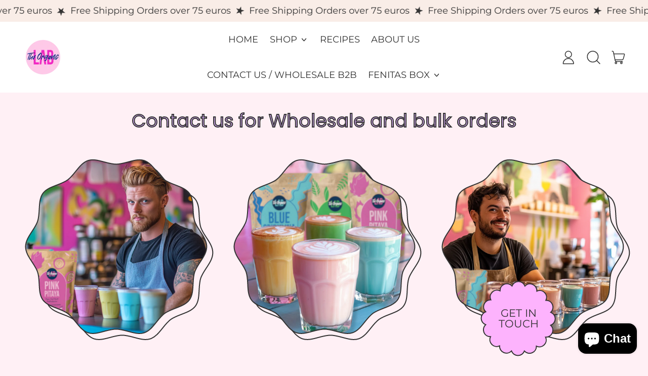

--- FILE ---
content_type: text/css
request_url: https://www.theorganiclabs.com/cdn/shop/t/49/assets/section-marquee.css?v=169794291626673154531730128697
body_size: -566
content:
@media (prefers-reduced-motion: reduce){.marquee-container{padding-left:0;text-align:center;white-space:normal;display:block}.marquee span{display:none}.marquee span:first-child{display:inline}}.marquee-container{visibility:visible}@keyframes marquee{0%{transform:translate(0);-webkit-transform:translateX(0)}to{transform:translate(-100%);-webkit-transform:translateX(-100%)}}@keyframes shift{to{-webkit-mask-position:-100% 0;mask-position:-100% 0}}
/*# sourceMappingURL=/cdn/shop/t/49/assets/section-marquee.css.map?v=169794291626673154531730128697 */


--- FILE ---
content_type: text/css
request_url: https://www.theorganiclabs.com/cdn/shop/t/49/assets/block-sticker.css?v=14965695652094104001730128697
body_size: -362
content:
.sticker-default{position:relative;display:inline-block;border-width:var(--sticker-border-width);padding:.75rem 1rem;font-size:var(--font-size-base);line-height:var(--base-line-height);text-transform:var(--sticker-text-transform);border-color:rgb(var(--color-sticker-border))}.sticker-default:after{content:"";position:absolute;top:var(--sticker-drop-shadow-top-size);left:var(--sticker-drop-shadow-left-size);display:block;height:100%;width:100%;border-radius:var(--sticker-border-radius);background-color:rgb(var(--color-sticker-shadow));border-width:var(--sticker-shadow-border-width);border-color:rgb(var(--color-sticker-border-shadow));z-index:-1}.sticker-svg{aspect-ratio:var(--tw-aspect-w) / var(--tw-aspect-h);--tw-aspect-w: 1;--tw-aspect-h: 1;text-transform:var(--sticker-text-transform);stroke:rgb(var(--color-sticker-border));stroke-width:var(--sticker-border-width)}.sticker-text{text-transform:var(--sticker-text-transform)}.sticker-drop-shadow{position:absolute;top:0;left:0;transform:translate(var(--sticker-drop-shadow-left-size),var(--sticker-drop-shadow-top-size));z-index:-1}.sticker-drop-shadow-path{fill:var(--color-sticker-shadow-fill);stroke-width:var(--sticker-shadow-border-width)}.sticker-drop-shadow-border-only{fill:transparent;stroke-width:var(--sticker-shadow-border-width)}.sticker-text-container{text-transform:var(--sticker-text-transform)}
/*# sourceMappingURL=/cdn/shop/t/49/assets/block-sticker.css.map?v=14965695652094104001730128697 */


--- FILE ---
content_type: text/javascript
request_url: https://www.theorganiclabs.com/cdn/shop/t/49/assets/cart-items.js?v=18494231088895156391730128697
body_size: 325
content:
document.addEventListener("alpine:init",()=>{Alpine.data("ThemeModule_CartItems",()=>({itemsRoot:null,locked:null,init(){this.itemsRoot=this.$root,window.addEventListener("shapes:modalcart:afteradditem",e=>{Alpine.morph(this.itemsRoot,querySelectorInHTMLString("[data-cart-items]",e.detail.response.sections["cart-items"]).outerHTML)}),window.addEventListener("shapes:modalcart:cartqtychange",e=>{Alpine.morph(this.itemsRoot,querySelectorInHTMLString("[data-cart-items]",e.detail.response.sections["cart-items"]).outerHTML),this.$nextTick(()=>{this.itemsRoot.querySelectorAll("input").forEach(inputEl=>{inputEl.value=inputEl.getAttribute("value")})});const liveRegionText=parseDOMFromString(e.detail.response.sections["cart-live-region"]).firstElementChild.textContent,cartStatus=document.getElementById("cart-live-region-text");cartStatus.textContent=liveRegionText,cartStatus.setAttribute("aria-hidden",!1),e.detail.originalTarget&&this.$nextTick(()=>{if(!this.itemsRoot.contains(e.detail.originalTarget)){let focusRoot;this.itemsRoot.closest('[role="dialog"]')?focusRoot=this.itemsRoot.closest('[role="dialog"]').parentNode:focusRoot=this.itemsRoot,this.$focus.within(focusRoot).first()}})})},itemQuantityChange(key,value){if(this.locked)return;const lineItemEl=this.$el.closest("li[data-cart-item-key]"),id=key||lineItemEl.getAttribute("data-cart-item-key"),quantity=parseInt(isNaN(value)?this.$el.value:value,10),sections="cart-items,cart-footer,cart-item-count,cart-live-region",config=fetchConfigDefaults("javascript");config.body=JSON.stringify({id,quantity,sections,sections_url:window.location.pathname});const lastValue=parseInt(this.$el.dataset.lastValue,10);if(quantity!==lastValue){lineItemEl.classList.add("opacity-50","cursor-progress");const currentCount=Alpine.raw(Alpine.store("cart_count").count);this.locked=lineItemEl,fetch(theme.routes.cart_change_url,config).then(res=>res.json()).then(data=>{if(data.status===422){const errorEl=lineItemEl.querySelector("[data-cart-quantity-error]");errorEl.textContent=data.message,errorEl.style.display="",lineItemEl.classList.remove("opacity-50","cursor-progress"),this.$el.value=lastValue}else document.body.dispatchEvent(new CustomEvent("shapes:modalcart:cartqtychange",{bubbles:!0,detail:{response:data,originalTarget:lineItemEl}}))}).catch(()=>{document.getElementById("cart-errors").textContent=theme.strings.cartError}).finally(()=>{this.locked=null})}},removeItem(key){this.itemQuantityChange(key,0)},_adjustQty(el,operation){const inputEl=el.closest("li[key]").querySelector('input[type="number"]'),lastValue=parseInt(inputEl.dataset.lastValue,10);let newValue;operation=="increment"&&(newValue=lastValue+1),operation=="decrement"&&(lastValue>1?newValue=lastValue-1:newValue=1),operation=="remove"&&(newValue=0),inputEl.value=newValue,inputEl.dispatchEvent(new Event("change",{bubbles:!0}))},increment(){this._adjustQty(this.$el,"increment")},decrement(){this._adjustQty(this.$el,"decrement")},remove(){this._adjustQty(this.$el,"remove")}}))});
//# sourceMappingURL=/cdn/shop/t/49/assets/cart-items.js.map?v=18494231088895156391730128697


--- FILE ---
content_type: text/javascript
request_url: https://www.theorganiclabs.com/cdn/shop/t/49/assets/shapes-animations.js?v=51532042476623873971730128697
body_size: 402
content:
if(!window.theme.shapesAnimationsInitialized){const map=function(number,in_min,in_max,out_min,out_max){return(number-in_min)*(out_max-out_min)/(in_max-in_min)+out_min};class ShapesAnimations{setPosition(){let oldPosition=this.position;return this.position=(document.documentElement||document.body.parentNode||document.body).scrollTop||window.pageYOffset,oldPosition!=this.position}updatePosition(percentage,speed){let value=speed*(100*(1-percentage));return Math.round(value)}cacheParallaxContainers(){for(var i=0;i<this.parallaxContainers.length;i++){var item=this.createParallaxItem(this.parallaxContainers[i]);this.parallaxItems.push(item)}}inViewport(element){if(!element||element.nodeType!==1)return!1;var html=document.documentElement,rect=element.getBoundingClientRect();return!!rect&&rect.width>0&&rect.height>0&&rect.bottom>=0&&rect.right>=0&&rect.left<=html.clientWidth&&rect.top<=html.clientHeight}createParallaxItem(el){const id=el.getAttribute("data-parallax-id"),container=el,item=el.querySelector("[data-parallax-element]");let speed=parseInt(el.getAttribute("data-parallax-speed"));speed=speed*-1;const blockHeight=item.clientHeight||item.offsetHeight||item.scrollHeight,isInViewPort=this.inViewport(el);return{id,container,item,height:blockHeight,speed,visible:isInViewPort,item}}observeItems(){this.parallaxObserver=new IntersectionObserver(entries=>{entries.forEach(entry=>{const parallaxItemIndex=this.parallaxItems.findIndex(item=>item.id===entry.target.getAttribute("data-parallax-id"));parallaxItemIndex>-1&&(this.parallaxItems[parallaxItemIndex].visible=entry.isIntersecting)})},{rootMargin:"0px 0px 20% 0px",threshold:0});for(var i=0;i<this.items.length;i++)this.parallaxObserver.observe(this.items[i])}animate(){for(var i=0;i<this.parallaxContainers.length;i++){if(this.parallaxItems[i].visible){const scrollPercentage=(this.screenHeight-this.parallaxItems[i].container.getBoundingClientRect().top)/(this.screenHeight+this.parallaxItems[i].height)-.5,baseValue=this.intensity*(this.parallaxItems[i].speed*(scrollPercentage*100)),valueY=Math.round(baseValue*100+Number.EPSILON)/100;this.parallaxItems[i].item.style.transform=`translateY(${valueY}px)`}this.parallaxContainers[i].classList.add("animated")}for(var i=0;i<this.rotateItems.length;i++)this.rotateItems[i].style.transform="rotate("+window.pageYOffset/3+"deg)";this.firstAnimate=!0}initParallax(){this.screenHeight=window.innerHeight,this.parallaxItems=[],this.parallaxContainers=document.querySelectorAll("[data-parallax-container]"),this.setPosition(),this.cacheParallaxContainers(),this.intensity=map(window.theme.settings.parallax_intensity,0,100,1,110)/100,this.animate(),document.addEventListener("scroll",()=>{this.setPosition()&&requestAnimationFrame(this.animate.bind(this))},{passive:!0})}init(){this.items=document.querySelectorAll("[data-parallax-container]"),this.rotateItems=document.querySelectorAll(".sticker-rotate-when-scrolling"),this.observeItems(),this.initParallax(),window.addEventListener("resize",()=>{this.enable_parallax&&this.initParallax()}),window.addEventListener("shapes:section:hasmutated",debounce(()=>{this.init()},300))}}const shapesAnimations=new ShapesAnimations;if(window.matchMedia("(prefers-reduced-motion: no-preference)").matches){document.addEventListener("DOMContentLoaded",function(){shapesAnimations.init()}),document.addEventListener("shopify:section:load",()=>{shapesAnimations.init()});const mutationHandler=debounce(()=>{shapesAnimations.init()},500);document.addEventListener("dev:hotreloadmutation",mutationHandler)}}window.theme.shapesAnimationsInitialized=!0;
//# sourceMappingURL=/cdn/shop/t/49/assets/shapes-animations.js.map?v=51532042476623873971730128697
